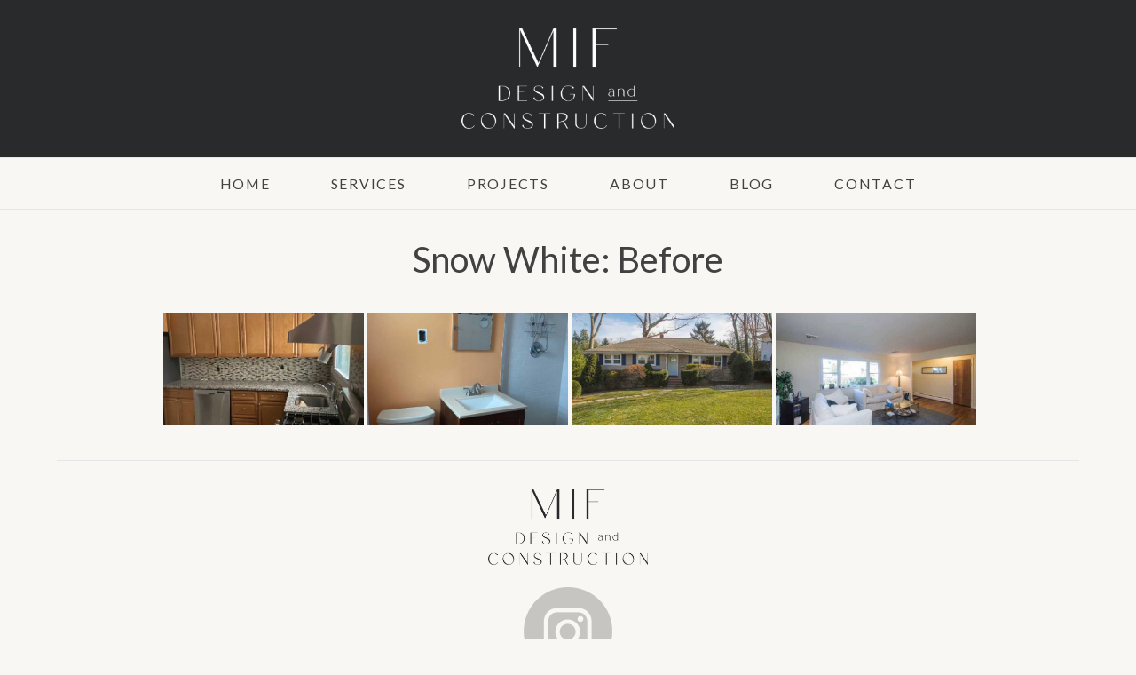

--- FILE ---
content_type: text/html; charset=UTF-8
request_url: https://www.mifdesigns.com/bwg_gallery/snow-white-before/
body_size: 5219
content:
<!doctype html>
<html lang="en">
<head>
<meta http-equiv="X-UA-Compatible" content="IE=edge">
<meta charset="utf-8">
<meta name="viewport" content="width=device-width,initial-scale=1">
<meta name="format-detection" content="telephone=no">
<title>Snow White: Before &#8211; MIF Design</title>
<style id='wp-img-auto-sizes-contain-inline-css'>
img:is([sizes=auto i],[sizes^="auto," i]){contain-intrinsic-size:3000px 1500px}
/*# sourceURL=wp-img-auto-sizes-contain-inline-css */
</style>
<style id='classic-theme-styles-inline-css'>
/*! This file is auto-generated */
.wp-block-button__link{color:#fff;background-color:#32373c;border-radius:9999px;box-shadow:none;text-decoration:none;padding:calc(.667em + 2px) calc(1.333em + 2px);font-size:1.125em}.wp-block-file__button{background:#32373c;color:#fff;text-decoration:none}
/*# sourceURL=/wp-includes/css/classic-themes.min.css */
</style>
<link rel='stylesheet' id='bwg_fonts-css' href='https://www.mifdesigns.com/wp-content/plugins/photo-gallery/css/bwg-fonts/fonts.css?ver=0.0.1' media='all' />
<link rel='stylesheet' id='sumoselect-css' href='https://www.mifdesigns.com/wp-content/plugins/photo-gallery/css/sumoselect.min.css?ver=3.0.3' media='all' />
<link rel='stylesheet' id='mCustomScrollbar-css' href='https://www.mifdesigns.com/wp-content/plugins/photo-gallery/css/jquery.mCustomScrollbar.min.css?ver=2.5.73' media='all' />
<link rel='stylesheet' id='bwg_frontend-css' href='https://www.mifdesigns.com/wp-content/plugins/photo-gallery/css/styles.min.css?ver=2.5.73' media='all' />
<link rel='stylesheet' id='mifdesigns-style-css' href='https://www.mifdesigns.com/wp-content/themes/mifdesigns/style.css?ver=1.0.0' media='all' />
<script src="https://www.mifdesigns.com/wp-includes/js/jquery/jquery.min.js?ver=3.7.1" id="jquery-core-js"></script>
<script src="https://www.mifdesigns.com/wp-includes/js/jquery/jquery-migrate.min.js?ver=3.4.1" id="jquery-migrate-js"></script>
<script src="https://www.mifdesigns.com/wp-content/plugins/photo-gallery/js/jquery.sumoselect.min.js?ver=3.0.3" id="sumoselect-js"></script>
<script src="https://www.mifdesigns.com/wp-content/plugins/photo-gallery/js/jquery.mobile.min.js?ver=1.4.5" id="jquery-mobile-js"></script>
<script src="https://www.mifdesigns.com/wp-content/plugins/photo-gallery/js/jquery.mCustomScrollbar.concat.min.js?ver=2.5.73" id="mCustomScrollbar-js"></script>
<script src="https://www.mifdesigns.com/wp-content/plugins/photo-gallery/js/jquery.fullscreen-0.4.1.min.js?ver=0.4.1" id="jquery-fullscreen-js"></script>
<script id="bwg_frontend-js-extra">
var bwg_objectsL10n = {"bwg_field_required":"field is required.","bwg_mail_validation":"This is not a valid email address.","bwg_search_result":"There are no images matching your search.","bwg_select_tag":"Select Tag","bwg_order_by":"Order By","bwg_search":"Search","bwg_show_ecommerce":"Show Ecommerce","bwg_hide_ecommerce":"Hide Ecommerce","bwg_show_comments":"Show Comments","bwg_hide_comments":"Hide Comments","bwg_restore":"Restore","bwg_maximize":"Maximize","bwg_fullscreen":"Fullscreen","bwg_exit_fullscreen":"Exit Fullscreen","bwg_search_tag":"SEARCH...","bwg_tag_no_match":"No tags found","bwg_all_tags_selected":"All tags selected","bwg_tags_selected":"tags selected","play":"Play","pause":"Pause","is_pro":"1","bwg_play":"Play","bwg_pause":"Pause","bwg_hide_info":"Hide info","bwg_show_info":"Show info","bwg_hide_rating":"Hide rating","bwg_show_rating":"Show rating","ok":"Ok","cancel":"Cancel","select_all":"Select all","lazy_load":"0","lazy_loader":"https://www.mifdesigns.com/wp-content/plugins/photo-gallery/images/ajax_loader.png","front_ajax":"0","bwg_tag_see_all":"see all tags","bwg_tag_see_less":"see less tags"};
//# sourceURL=bwg_frontend-js-extra
</script>
<script src="https://www.mifdesigns.com/wp-content/plugins/photo-gallery/js/scripts.min.js?ver=2.5.73" id="bwg_frontend-js"></script>
<meta name="robots" content="noindex,nofollow" />
<link rel="canonical" href="https://www.mifdesigns.com/bwg_gallery/snow-white-before/" />
<link rel="preconnect" href="https://fonts.googleapis.com">
<link rel="preconnect" href="https://fonts.gstatic.com" crossorigin>
<link href="https://fonts.googleapis.com/css2?family=Lato:ital,wght@0,400;0,700;1,400;1,700&display=swap" rel="stylesheet">
</head>

<body id="topofpage" class="wp-singular bwg_gallery-template-default single single-bwg_gallery postid-867 wp-theme-mifdesigns no-sidebar">

<div id="page" class="site">
	<header id="masthead" class="site-header">
		<div id="logowrap">
			<a class="noline" href="/"><img class="logo" src="/wp-content/uploads/lg_mif-design-and-construction.png" alt="MIF Design and Construction" /></a>
		</div>

		<img id="mobilenav" src="/wp-content/uploads/bt_nav.png" alt="Mobile navigation" />

		<nav id="site-navigation" class="main-navigation">
			<div class="menu-main-navigation-container"><ul id="primary-menu" class="menu"><li id="menu-item-1211" class="menu-item menu-item-type-post_type menu-item-object-page menu-item-home menu-item-1211"><a href="https://www.mifdesigns.com/">Home</a></li>
<li id="menu-item-44" class="menu-item menu-item-type-post_type menu-item-object-page menu-item-44"><a href="https://www.mifdesigns.com/services/">Services</a></li>
<li id="menu-item-1192" class="menu-item menu-item-type-post_type menu-item-object-page menu-item-1192"><a href="https://www.mifdesigns.com/projects/">Projects</a></li>
<li id="menu-item-40" class="menu-item menu-item-type-post_type menu-item-object-page menu-item-40"><a href="https://www.mifdesigns.com/about/">About</a></li>
<li id="menu-item-46" class="menu-item menu-item-type-taxonomy menu-item-object-category menu-item-46"><a href="https://www.mifdesigns.com/category/blog/">Blog</a></li>
<li id="menu-item-39" class="menu-item menu-item-type-post_type menu-item-object-page menu-item-39"><a href="https://www.mifdesigns.com/contact/">Contact</a></li>
</ul></div>
		</nav>
	</header>


	<main id="primary" class="site-main">

				<article id="post-867" class="post-867 bwg_gallery type-bwg_gallery status-publish hentry">
			<header class="entry-header">
				<h1 class="entry-title">Snow White: Before</h1>	</header>
	<div class="entry-content">
		<style id="bwg-style-0">    #bwg_container1_0 #bwg_container2_0 .bwg-container-0.bwg-standard-thumbnails {      width: 1254px;              justify-content: center;        margin:0 auto !important;              background-color: rgba(255, 255, 255, 0.00);            padding-left: 4px;      padding-top: 4px;      max-width: 100%;            }        #bwg_container1_0 #bwg_container2_0 .bwg-container-0.bwg-standard-thumbnails .bwg-item {      justify-content: flex-start;      max-width: 250px;          }    #bwg_container1_0 #bwg_container2_0 .bwg-container-0.bwg-standard-thumbnails .bwg-item > a {       margin-right: 4px;       margin-bottom: 4px;    }    #bwg_container1_0 #bwg_container2_0 .bwg-container-0.bwg-standard-thumbnails .bwg-item0 {      padding: 0px;            background-color:rgba(0,0,0, 0.30);      border: 0px none #CCCCCC;      opacity: 1.00;      border-radius: 0;      box-shadow: ;    }    #bwg_container1_0 #bwg_container2_0 .bwg-container-0.bwg-standard-thumbnails .bwg-item1 img {      max-height: none;      max-width: none;      padding: 0 !important;    }         @media only screen and (min-width: 480px) {		#bwg_container1_0 #bwg_container2_0 .bwg-container-0.bwg-standard-thumbnails .bwg-item1 img {			-webkit-transition: all .3s; transition: all .3s;		}		#bwg_container1_0 #bwg_container2_0 .bwg-container-0.bwg-standard-thumbnails .bwg-item1 img:hover {			-ms-transform: scale(1.08);			-webkit-transform: scale(1.08);			transform: scale(1.08);		}				.bwg-standard-thumbnails .bwg-zoom-effect .bwg-zoom-effect-overlay {						background-color:rgba(0,0,0, 0.3);		}		.bwg-standard-thumbnails .bwg-zoom-effect:hover img {			-ms-transform: scale(1.08);			-webkit-transform: scale(1.08);			transform: scale(1.08);		}		      }	    #bwg_container1_0 #bwg_container2_0 .bwg-container-0.bwg-standard-thumbnails .bwg-item1 {      padding-top: 56%;    }        #bwg_container1_0 #bwg_container2_0 .bwg-container-0.bwg-standard-thumbnails .bwg-title1 {      position: absolute;      top: 0;      z-index: 100;      width: 100%;      height: 100%;      display: flex;      justify-content: center;      align-content: center;      flex-direction: column;      opacity: 0;    }	      #bwg_container1_0 #bwg_container2_0 .bwg-container-0.bwg-standard-thumbnails .bwg-title2,    #bwg_container1_0 #bwg_container2_0 .bwg-container-0.bwg-standard-thumbnails .bwg-ecommerce2 {      color: #FFFFFF;      font-family: Ubuntu;      font-size: 16px;      font-weight: bold;      padding: 2px;      text-shadow: ;      max-height: 100%;    }    #bwg_container1_0 #bwg_container2_0 .bwg-container-0.bwg-standard-thumbnails .bwg-thumb-description span {    color: #323A45;    font-family: Ubuntu;    font-size: 12px;    max-height: 100%;    word-wrap: break-word;    }    #bwg_container1_0 #bwg_container2_0 .bwg-container-0.bwg-standard-thumbnails .bwg-play-icon2 {      font-size: 32px;    }    #bwg_container1_0 #bwg_container2_0 .bwg-container-0.bwg-standard-thumbnails .bwg-ecommerce2 {      font-size: 19.2px;      color: #323A45;    }    </style>    <div id="bwg_container1_0"         class="bwg_container bwg_thumbnail bwg_thumbnails"         data-right-click-protection="0"         data-bwg="0"         data-gallery-type="thumbnails"         data-current-url="https://www.mifdesigns.com/bwg_gallery/snow-white-before/"         data-lightbox-url="https://www.mifdesigns.com/wp-admin/admin-ajax.php?action=GalleryBox&current_view=0&gallery_id=19&tag=0&theme_id=1&shortcode_id=42&sort_by=order&order_by=asc&current_url=https%3A%2F%2Fwww.mifdesigns.com%2Fbwg_gallery%2Fsnow-white-before%2F"         data-gallery-id="19"         data-popup-width="800"         data-popup-height="500"         data-is-album="gallery"         data-buttons-position="bottom">      <div id="bwg_container2_0">             <div id="ajax_loading_0" class="bwg_loading_div_1">      <div class="bwg_loading_div_2">        <div class="bwg_loading_div_3">          <div id="loading_div_0" class="bwg_spider_ajax_loading">          </div>        </div>      </div>    </div>            <form id="gal_front_form_0"              class="bwg-hidden"              method="post"              action="#"              data-current="0"              data-shortcode-id="42"              data-gallery-type="thumbnails"              data-gallery-id="19"              data-tag="0"              data-album-id="0"              data-theme-id="1"              data-ajax-url="https://www.mifdesigns.com/wp-admin/admin-ajax.php?action=bwg_frontend_data">          <div id="bwg_container3_0" class="bwg-background bwg-background-0">                <div data-max-count="5"         data-thumbnail-width="250"         data-bwg="0"         data-gallery-id="19"         data-lightbox-url="https://www.mifdesigns.com/wp-admin/admin-ajax.php?action=GalleryBox&current_view=0&gallery_id=19&tag=0&theme_id=1&shortcode_id=42&sort_by=order&order_by=asc&current_url=https%3A%2F%2Fwww.mifdesigns.com%2Fbwg_gallery%2Fsnow-white-before%2F"         id="bwg_thumbnails_0"         class="bwg-container-0 bwg-thumbnails bwg-standard-thumbnails bwg-container bwg-border-box">            <div class="bwg-item">        <a class="bwg-a bwg_lightbox"  data-image-id="727" href="https://www.mifdesigns.com/wp-content/uploads/photo-gallery/imported_from_media_libray/ph_snow-white-before-1.jpg?bwg=1643984274" data-elementor-open-lightbox="no" >                <div class="bwg-item0 ">          <div class="bwg-item1 bwg-zoom-effect">            <div class="bwg-item2">              <img decoding="async" class="skip-lazy bwg_standart_thumb_img_0 "                   data-id="727"                   data-width="375"                   data-height="500"                   data-original="https://www.mifdesigns.com/wp-content/uploads/photo-gallery/imported_from_media_libray/thumb/ph_snow-white-before-1.jpg?bwg=1643984274"                   src="https://www.mifdesigns.com/wp-content/uploads/photo-gallery/imported_from_media_libray/thumb/ph_snow-white-before-1.jpg?bwg=1643984274"                   alt="" />            </div>            <div class="bwg-zoom-effect-overlay">              <div class="bwg-title1"><div class="bwg-title2">&nbsp;</div></div>                                        </div>          </div>        </div>                                </a>      </div>            <div class="bwg-item">        <a class="bwg-a bwg_lightbox"  data-image-id="726" href="https://www.mifdesigns.com/wp-content/uploads/photo-gallery/imported_from_media_libray/ph_snow-white-before-2.jpg?bwg=1643984274" data-elementor-open-lightbox="no" >                <div class="bwg-item0 ">          <div class="bwg-item1 bwg-zoom-effect">            <div class="bwg-item2">              <img decoding="async" class="skip-lazy bwg_standart_thumb_img_0 "                   data-id="726"                   data-width="375"                   data-height="500"                   data-original="https://www.mifdesigns.com/wp-content/uploads/photo-gallery/imported_from_media_libray/thumb/ph_snow-white-before-2.jpg?bwg=1643984274"                   src="https://www.mifdesigns.com/wp-content/uploads/photo-gallery/imported_from_media_libray/thumb/ph_snow-white-before-2.jpg?bwg=1643984274"                   alt="" />            </div>            <div class="bwg-zoom-effect-overlay">              <div class="bwg-title1"><div class="bwg-title2">&nbsp;</div></div>                                        </div>          </div>        </div>                                </a>      </div>            <div class="bwg-item">        <a class="bwg-a bwg_lightbox"  data-image-id="725" href="https://www.mifdesigns.com/wp-content/uploads/photo-gallery/imported_from_media_libray/ph_snow-white-before-3.jpg?bwg=1643984274" data-elementor-open-lightbox="no" >                <div class="bwg-item0 ">          <div class="bwg-item1 bwg-zoom-effect">            <div class="bwg-item2">              <img decoding="async" class="skip-lazy bwg_standart_thumb_img_0 "                   data-id="725"                   data-width="500"                   data-height="332"                   data-original="https://www.mifdesigns.com/wp-content/uploads/photo-gallery/imported_from_media_libray/thumb/ph_snow-white-before-3.jpg?bwg=1643984274"                   src="https://www.mifdesigns.com/wp-content/uploads/photo-gallery/imported_from_media_libray/thumb/ph_snow-white-before-3.jpg?bwg=1643984274"                   alt="" />            </div>            <div class="bwg-zoom-effect-overlay">              <div class="bwg-title1"><div class="bwg-title2">&nbsp;</div></div>                                        </div>          </div>        </div>                                </a>      </div>            <div class="bwg-item">        <a class="bwg-a bwg_lightbox"  data-image-id="724" href="https://www.mifdesigns.com/wp-content/uploads/photo-gallery/imported_from_media_libray/ph_snow-white-before-4.jpg?bwg=1643984274" data-elementor-open-lightbox="no" >                <div class="bwg-item0 ">          <div class="bwg-item1 bwg-zoom-effect">            <div class="bwg-item2">              <img decoding="async" class="skip-lazy bwg_standart_thumb_img_0 "                   data-id="724"                   data-width="500"                   data-height="330"                   data-original="https://www.mifdesigns.com/wp-content/uploads/photo-gallery/imported_from_media_libray/thumb/ph_snow-white-before-4.jpg?bwg=1643984274"                   src="https://www.mifdesigns.com/wp-content/uploads/photo-gallery/imported_from_media_libray/thumb/ph_snow-white-before-4.jpg?bwg=1643984274"                   alt="" />            </div>            <div class="bwg-zoom-effect-overlay">              <div class="bwg-title1"><div class="bwg-title2">&nbsp;</div></div>                                        </div>          </div>        </div>                                </a>      </div>          </div>    <style>      /*pagination styles*/      #bwg_container1_0 #bwg_container2_0 .tablenav-pages_0 {				text-align: center;				font-size: 12px;				font-family: Ubuntu;				font-weight: bold;				color: #666666;				margin: 6px 0 4px;				display: block;      }      @media only screen and (max-width : 320px) {      #bwg_container1_0 #bwg_container2_0 .displaying-num_0 {     	 display: none;      }      }      #bwg_container1_0 #bwg_container2_0 .displaying-num_0 {				font-size: 12px;				font-family: Ubuntu;				font-weight: bold;				color: #666666;				margin-right: 10px;				vertical-align: middle;      }      #bwg_container1_0 #bwg_container2_0 .paging-input_0 {				font-size: 12px;				font-family: Ubuntu;				font-weight: bold;				color: #666666;				vertical-align: middle;      }      #bwg_container1_0 #bwg_container2_0 .tablenav-pages_0 a.disabled,      #bwg_container1_0 #bwg_container2_0 .tablenav-pages_0 a.disabled:hover,      #bwg_container1_0 #bwg_container2_0 .tablenav-pages_0 a.disabled:focus,			#bwg_container1_0 #bwg_container2_0 .tablenav-pages_0 input.bwg_current_page {				cursor: default;				color: rgba(102, 102, 102, 0.5);      }      #bwg_container1_0 #bwg_container2_0 .tablenav-pages_0 a,      #bwg_container1_0 #bwg_container2_0 .tablenav-pages_0 input.bwg_current_page {				cursor: pointer;				text-align: center;				font-size: 12px;				font-family: Ubuntu;				font-weight: bold;				color: #666666;				text-decoration: none;				padding: 3px 6px;				margin: 0;				border-radius: 0;				border-style: solid;				border-width: 1px;				border-color: #E3E3E3;				background-color: #FFFFFF;				opacity: 1.00;				box-shadow: 0;				transition: all 0.3s ease 0s;-webkit-transition: all 0.3s ease 0s;      }      </style>      <span class="bwg_nav_cont_0">              <div class="tablenav-pages_0">                  </div>                <input type="hidden" id="page_number_0" name="page_number_0" value="1" />      <script type="text/javascript">        function spider_page_0(cur, x, y, load_more) {          if (typeof load_more == "undefined") {            var load_more = false;          }          if (jQuery(cur).hasClass('disabled')) {            return false;          }          var items_county_0 = 1;          switch (y) {            case 1:              if (x >= items_county_0) {                document.getElementById('page_number_0').value = items_county_0;              }              else {                document.getElementById('page_number_0').value = x + 1;              }              break;            case 2:              document.getElementById('page_number_0').value = items_county_0;              break;            case -1:              if (x == 1) {                document.getElementById('page_number_0').value = 1;              }              else {                document.getElementById('page_number_0').value = x - 1;              }              break;            case -2:              document.getElementById('page_number_0').value = 1;              break;						case 0:              document.getElementById('page_number_0').value = x;              break;            default:              document.getElementById('page_number_0').value = 1;          }          bwg_ajax('gal_front_form_0', '0', 'bwg_thumbnails_0', '0', '', 'gallery', 0, '', '', load_more, '', 1);        }                    jQuery('.first-page-0').on('click', function () {              spider_page_0(this, 1, -2, 'numeric');              return false;            });            jQuery('.prev-page-0').on('click', function () {              spider_page_0(this, 1, -1, 'numeric');              return false;            });            jQuery('.next-page-0').on('click', function () {              spider_page_0(this, 1, 1, 'numeric');              return false;            });            jQuery('.last-page-0').on('click', function () {              spider_page_0(this, 1, 2, 'numeric');              return false;            });        				/* Change page on input enter. */        function bwg_change_page_0( e, that ) {          if (  e.key == 'Enter' ) {            var to_page = parseInt(jQuery(that).val());            var pages_count = jQuery(that).parents(".pagination-links").data("pages-count");            var current_url_param = jQuery(that).attr('data-url-info');            if (to_page > pages_count) {              to_page = 1;            }	 												spider_page_0(this, to_page, 0, 'numeric');							return false;						          }          return true;        }        jQuery('.bwg_load_btn_0').on('click', function () {            spider_page_0(this, 1, 1, true);            return false;        });      </script>      </span>                </div>        </form>          <style>          #bwg_container1_0 #bwg_container2_0 #spider_popup_overlay_0 {          background-color: #EEEEEE;          opacity: 0.60;          }          </style>        <div id="bwg_spider_popup_loading_0" class="bwg_spider_popup_loading"></div>        <div id="spider_popup_overlay_0" class="spider_popup_overlay" onclick="spider_destroypopup(1000)"></div>        <input type="hidden" id="bwg_random_seed_0" value="252079935">                </div>    </div>    <script>      if (document.readyState === 'complete') {        if( typeof bwg_main_ready == 'function' ) {          if ( jQuery("#bwg_container1_0").height() ) {            bwg_main_ready(jQuery("#bwg_container1_0"));          }        }      } else {        document.addEventListener('DOMContentLoaded', function() {          if( typeof bwg_main_ready == 'function' ) {            if ( jQuery("#bwg_container1_0").height() ) {             bwg_main_ready(jQuery("#bwg_container1_0"));            }          }        });      }    </script>    


			</div>
		</article>


	<nav class="navigation post-navigation" aria-label="Posts">
		<h2 class="screen-reader-text">Post navigation</h2>
		<div class="nav-links"><div class="nav-previous"><a href="https://www.mifdesigns.com/bwg_gallery/hampton-style-before/" rel="prev"><span class="nav-subtitle">Previous:</span> <span class="nav-title">Hampton Style: Before</span></a></div><div class="nav-next"><a href="https://www.mifdesigns.com/bwg_gallery/traditional-with-a-twist-before/" rel="next"><span class="nav-subtitle">Next:</span> <span class="nav-title">Traditional with a Twist: Before</span></a></div></div>
	</nav>
	</main><!-- #main -->

	<a href="#masthead"><i id="backtotop" class="fas fa-arrow-up"></i></a>

	<footer id="colophon" class="site-footer">
		<p><a class="noline" href="/"><img class="logo" src="/wp-content/uploads/lg_mif-design-and-construction.jpg" alt="MIF Design and Construction" /></a></p>

		<p><a class="noline" href="https://www.instagram.com/mif_design" target="_blank"><img class="instagram" src="/wp-content/uploads/lg_instagram.png" alt="Instagram" /></a></p>

		<p>Ridgewood, NJ<br />
			E: <a href="mailto:info@mifdesigns.com">info@mifdesigns.com</a></p>

		<p class="smaller">Copyright © 2022 by MIF Design and Construction. <span class="nowrap">All rights reserved.</span></p>
	</footer>
</div>

<script src="/wp-content/themes/mifdesigns/js/main-min.js"></script>
<script src="https://kit.fontawesome.com/4b52abeb2d.js" crossorigin="anonymous"></script>

</body>
</html>
<!--
Performance optimized by W3 Total Cache. Learn more: https://www.boldgrid.com/w3-total-cache/?utm_source=w3tc&utm_medium=footer_comment&utm_campaign=free_plugin


Served from: www.mifdesigns.com @ 2026-01-21 04:22:51 by W3 Total Cache
-->

--- FILE ---
content_type: text/css
request_url: https://www.mifdesigns.com/wp-content/themes/mifdesigns/style.css?ver=1.0.0
body_size: 3801
content:
html,body,div,span,applet,object,iframe,h1,h2,h3,h4,h5,h6,p,blockquote,pre,a,abbr,acronym,address,big,cite,code,del,dfn,em,img,ins,kbd,q,s,samp,small,strike,strong,sub,sup,tt,var,b,u,i,center,dl,dt,dd,ol,ul,li,fieldset,form,label,legend,table,caption,tbody,tfoot,thead,tr,th,td,article,aside,canvas,details,embed,figure,figcaption,footer,header,hgroup,menu,nav,output,ruby,section,summary,time,mark,audio,video{margin:0;padding:0;border:0;font-size:100%;font:inherit;vertical-align:baseline}article,aside,details,figcaption,figure,footer,header,hgroup,menu,nav,section{display:block}body{line-height:1}ol,ul{list-style:none}blockquote,q{quotes:none}blockquote:before,blockquote:after,q:before,q:after{content:"";content:none}table{border-collapse:collapse;border-spacing:0}body,html{_height:100%}.ZebraDialog *{-moz-box-sizing:content-box !important;-webkit-box-sizing:content-box !important;box-sizing:content-box !important}.ZebraDialog,.ZebraDialog_Body,.ZebraDialog_Buttons a,.ZebraDialog_Title{margin:0;padding:0;text-align:left}.ZebraDialog{max-width:100%;z-index:1001}@media(max-width: 574px){.ZebraDialog{width:100%}}.ZebraDialog_Confirmation .ZebraDialog_Body{background-image:url(confirmation.png)}.ZebraDialog_Error .ZebraDialog_Body{background-image:url(error.png)}.ZebraDialog_Information .ZebraDialog_Body{background-image:url(information.png)}.ZebraDialog_Question .ZebraDialog_Body{background-image:url(question.png)}.ZebraDialog_Warning .ZebraDialog_Body{background-image:url(warning.png)}.ZebraDialog_Buttons a{display:inline-block;white-space:nowrap;zoom:1;*display:inline;background:0 0;border-radius:5px;color:#37a0f5;font-weight:700;margin-right:10px !important;min-width:60px;padding:8px 16px;text-align:center;text-decoration:none;text-transform:uppercase;_width:60px}.ZebraDialog_Buttons_Centered .ZebraDialog_Buttons{text-align:center}a.ZebraDialog_Close{background:0 0;font-family:arial,sans-serif;font-size:21px;font-weight:700;position:absolute;text-decoration:none;top:50%;border-radius:15px;color:#ddd;padding:1px 7px;right:10px;margin-top:-13px}.ZebraDialog_NoTitle .ZebraDialog_Close{top:0;margin-top:2px;right:2px}.ZebraDialogOverlay{background:#666;height:100%;z-index:1000;width:100%}.ZebraDialog,.ZebraDialog_Body,.ZebraDialog_Buttons a,.ZebraDialog_Title{font-family:Roboto,sans-serif;font-size:16px;line-height:24px}.ZebraDialog_Preloader{background:url(preloader.gif) center center no-repeat;height:32px}.ZebraDialog{background:#fff;box-shadow:0 -2px 25px 0 rgba(0, 0, 0, 0.15),0 13px 25px 0 rgba(0, 0, 0, 0.3);border-radius:5px;width:450px;_border:1px solid #dedede}.ZebraDialog_Title{position:relative;border-bottom:1px solid #f0f0f0;color:#000;font-size:20px;font-weight:700;padding:10px}.ZebraDialog_Body{overflow:auto;-webkit-overflow-scrolling:touch;color:#44484a;padding:30px}.ZebraDialog_Icon .ZebraDialog_Body{background-repeat:no-repeat;background-position:30px 30px;padding-left:108px;min-height:48px;height:auto !important}.ZebraDialog_Buttons{text-align:right;padding:0 0 10px 10px}.ZebraDialog_Buttons a:focus,.ZebraDialog_Buttons a:hover,a.ZebraDialog_Close:focus,a.ZebraDialog_Close:hover{background:#f0f0f0;color:#37a0f5}.clearfix:before,.clearfix:after{content:" ";display:table}.clearfix:after{clear:both}h1{margin:0 0 .8em 0;font-size:2.5em;text-align:center;line-height:1.2}@media only screen and (max-width: 700px){h1{font-size:2em}}h2{margin:0 0 .4em 0;font-size:1.9em;line-height:1.2}@media only screen and (max-width: 700px){h2{font-size:1.5em}}h3{margin:0 0 .5em 0;font-size:1.4em;line-height:1.2}p,ul,ol,table{margin:0 0 1em 0;font-size:1.1em}ul{list-style-type:disc}ol{list-style-type:decimal}ul li,ol li{margin-left:2em}b,strong,.bold{font-weight:700}i,em,.italic{font-style:italic}a,a:visited{color:#414141;text-decoration:none;border-bottom:1px solid #414141;white-space:nowrap;transition:.2s}a:hover,a:active,a:visited:hover,a:visited:active{color:#e6e6e8;border-bottom:1px solid #e6e6e8}@media only screen and (max-width: 700px){a:hover,a:active,a:visited:hover,a:visited:active{color:#414141;border-bottom:1px solid #414141}}a.noline,a:visited.noline{border-bottom:none}hr{height:1px;margin:2em 0;border:none}div.shoppingcartwrap{text-align:center;overflow-x:scroll}div.shoppingcartwrap table{display:inline-block;text-align:left}div.centertable{text-align:center}div.centertable table{display:inline-block;text-align:left}table tr:first-child td{padding-top:0}table tr:last-child td{padding-bottom:0}table tr.head td{font-weight:700}table tr td{padding:.2em .5em;vertical-align:top}table tr td:first-child{padding-left:0}table tr td:last-child{padding-right:0}table.formfields{padding:1em 2em;border:1px solid #414141}table.formfields tr:first-child td.subhead{padding-top:0}@media only screen and (max-width: 700px){table.formfields tr td{display:block}}table.formfields tr td:first-child{padding-top:.4em}@media only screen and (max-width: 700px){table.formfields tr td:first-child{padding:.8em 0 0 0}}@media only screen and (max-width: 700px){table.formfields tr td:nth-child(2){padding:0}}table.formfields tr td.subhead{padding-top:1em;padding-bottom:.5em;font-size:1.5em;text-align:center}table.formfields tr td.submit{padding-top:1em;text-align:center}img{width:auto;max-width:100%;height:auto}input[type=text],input[type=password],textarea{display:inline-block;width:calc(100% - 1em);max-width:50em;margin:1px 0 0 0;padding:.35em .5em .25em .5em;color:#414141;background-color:#fdfdfd;font-family:Lato,sans-serif;font-weight:normal;font-size:1em;line-height:1.2;border:1px solid #e6e6e8;-webkit-appearance:none}input[type=text].warning,input[type=password].warning,textarea.warning{border:1px solid #c00;box-shadow:0 0 5px #c00}input.medium[type=text],input.medium[type=password]{max-width:12em}input.small[type=text],input.small[type=password]{max-width:4em}textarea{height:8em}select{display:inline-block;margin:1px 0 0 0;padding:.35em 2.5em .25em .5em;color:#414141;background:#fdfdfd url("/wp-content/uploads/gr_select-arrow.png") calc(100% - 8px) center no-repeat;font-family:Lato,sans-serif;font-weight:normal;font-size:1em;line-height:1.2;white-space:nowrap;border:1px solid #e6e6e8;-webkit-appearance:none}select.warning{border:1px solid #c00;box-shadow:0 0 5px #c00}p.btn a,p.btn a:visited,a.more-link,a.more-link:visited,a.btn,a.btn:visited,button,input[type=button],input[type=submit],input[type=reset]{display:inline-block;margin:1px 0 0 0;padding:.8em 1.5em .7em 1.5em;color:#414141;background-color:#fff;font-family:Lato,sans-serif;font-weight:normal;font-size:.85em;text-transform:uppercase;line-height:1.2;letter-spacing:.1em;border:1px solid #414141;border-radius:0;white-space:nowrap;cursor:pointer;-webkit-appearance:none;transition:.2s}p.btn a:hover,p.btn a:active,p.btn a:visited:hover,p.btn a:visited:active,a.more-link:hover,a.more-link:active,a.more-link:visited:hover,a.more-link:visited:active,a.btn:hover,a.btn:active,a.btn:visited:hover,a.btn:visited:active,button:hover,button:active,input[type=button]:hover,input[type=button]:active,input[type=submit]:hover,input[type=submit]:active,input[type=reset]:hover,input[type=reset]:active{color:#fff;background-color:#414141}@media only screen and (max-width: 700px){p.btn a:hover,p.btn a:active,p.btn a:visited:hover,p.btn a:visited:active,a.more-link:hover,a.more-link:active,a.more-link:visited:hover,a.more-link:visited:active,a.btn:hover,a.btn:active,a.btn:visited:hover,a.btn:visited:active,button:hover,button:active,input[type=button]:hover,input[type=button]:active,input[type=submit]:hover,input[type=submit]:active,input[type=reset]:hover,input[type=reset]:active{color:#414141;background-color:#fff}}div.ZebraDialog div.ZebraDialog_Buttons a,div.ZebraDialog div.ZebraDialog_Buttons a:visited{display:inline-block;margin:1px 0 0 0;padding:.8em 1.5em .7em 1.5em;color:#414141;background-color:#fff;font-family:Lato,sans-serif;font-weight:normal;font-size:.85em;text-transform:uppercase;line-height:1.2;letter-spacing:.1em;border:1px solid #414141;border-radius:0;white-space:nowrap;cursor:pointer;-webkit-appearance:none}div.ZebraDialog div.ZebraDialog_Buttons a:hover,div.ZebraDialog div.ZebraDialog_Buttons a:active,div.ZebraDialog div.ZebraDialog_Buttons a:visited:hover,div.ZebraDialog div.ZebraDialog_Buttons a:visited:active{color:#fff;background-color:#414141}@media only screen and (max-width: 700px){div.ZebraDialog div.ZebraDialog_Buttons a:hover,div.ZebraDialog div.ZebraDialog_Buttons a:active,div.ZebraDialog div.ZebraDialog_Buttons a:visited:hover,div.ZebraDialog div.ZebraDialog_Buttons a:visited:active{color:#414141;background-color:#fff}}div.wp-block-columns{display:flex;flex-flow:row;align-items:stretch}@media only screen and (max-width: 700px){div.wp-block-columns{display:block}}div.wp-block-columns.tight div.wp-block-column{width:100%;margin:0 2% 0 0}div.wp-block-columns div.wp-block-column{width:100%;margin:0 4% 0 0}@media only screen and (max-width: 700px){div.wp-block-columns div.wp-block-column{margin:0 0 2em 0}}div.wp-block-columns div.wp-block-column:last-child{margin:0}div.col2{float:left;width:48%;margin:0 4% 0 0}@media only screen and (max-width: 700px){div.col2:not(.nosplit){float:none;width:100%}}div.col2:last-child{margin-right:0}div.col3{float:left;width:31%;margin:0 2% 0 0}@media only screen and (max-width: 700px){div.col3:not(.nosplit){float:none;width:100%}}div.col3.nospace{width:33.333333333%;margin:0}@media only screen and (max-width: 700px){div.col3.nospace{float:none;width:100%}}div.col3:last-child{margin-right:0}div.col4{float:left;width:22%;margin:0 4% 0 0}@media only screen and (max-width: 700px){div.col4:not(.nosplit){float:none;width:100%}}div.col4:last-child{margin-right:0}div.col5{float:left;width:16%;margin:0 5% 0 0}@media only screen and (max-width: 700px){div.col5:not(.nosplit){float:none;width:100%}}div.col5:last-child{margin-right:0}.narrow{width:60%;margin-right:auto;margin-left:auto}@media only screen and (max-width: 900px){.narrow{width:70%}}@media only screen and (max-width: 700px){.narrow{width:80%}}.spacedout{letter-spacing:.05em}.warning{border:1px solid #c00;box-shadow:0 0 5px #c00}.red{color:#c00}.left{text-align:left}.center,.has-text-align-center{text-align:center}.right{text-align:right}.smallest{font-size:.6em}.smaller{font-size:.8em}.larger{font-size:1.2em}.largest{font-size:1.4em}.floatleft{float:left;max-width:50%;margin:0 2em 1em 0}.floatright{float:right;max-width:50%;margin:0 0 1em 2em}.nowrap{white-space:nowrap}.hidden{display:none}.mobileonly{display:none}@media only screen and (max-width: 700px){.mobileonly{display:block}}@media only screen and (max-width: 700px){.nomobile{display:none}}body{color:#414141;background-color:#f8f7f3;font-family:Lato,sans-serif;font-weight:normal;line-height:1.6}body.archive #page main article{margin-top:2em;padding-bottom:1em;border-bottom:1px solid #e6e6e8}body.archive #page main article:first-of-type{margin-top:0}body.archive #page main article:last-child{padding-bottom:0;border-bottom:none}body.archive #page main article a.post-thumbnail,body.archive #page main article a.post-thumbnail:visited{float:right;max-width:30%;margin:0 0 1em 2em;border:none}@media only screen and (max-width: 700px){body.archive #page main article a.post-thumbnail,body.archive #page main article a.post-thumbnail:visited{float:none;max-width:none;margin:0 0 1em 0}}body #page header #logowrap{padding:2em 0;background-color:#292a2c}body #page header #logowrap img.logo{display:block;width:240px;margin:0 auto}body #page header #mobilenav{display:none}@media only screen and (max-width: 700px){body #page header #mobilenav{position:absolute;top:1em;right:5%;display:block;width:45px;cursor:pointer}}@media only screen and (max-width: 700px){body #page header nav{position:fixed;top:4em;left:-90%;z-index:999;width:90%;height:calc(100% - 4em);background-color:#e6e6e8}}body #page header nav div.menu-main-navigation-container ul.menu{list-style-type:none;margin:0;text-align:center;letter-spacing:.1em;border-top:1px solid #e6e6e8;border-bottom:1px solid #e6e6e8}@media only screen and (max-width: 700px){body #page header nav div.menu-main-navigation-container ul.menu{text-align:left;border-top:none;border-bottom:none}}body #page header nav div.menu-main-navigation-container ul.menu li{display:inline-block;position:relative;margin:0}@media only screen and (max-width: 700px){body #page header nav div.menu-main-navigation-container ul.menu li{display:block}}body #page header nav div.menu-main-navigation-container ul.menu li.menu-item-has-children>a:after{position:relative;top:-0.3em;left:.8em;font-family:FontAwesome;font-size:.6em;content:""}@media only screen and (min-width: 701px){body #page header nav div.menu-main-navigation-container ul.menu li:hover ul.sub-menu,body #page header nav div.menu-main-navigation-container ul.menu li:active ul.sub-menu{display:block}}body #page header nav div.menu-main-navigation-container ul.menu li>a,body #page header nav div.menu-main-navigation-container ul.menu li>a:visited{display:block;padding:1em 2em;color:#414141;font-size:.9em;text-transform:uppercase;border:none}@media only screen and (max-width: 700px){body #page header nav div.menu-main-navigation-container ul.menu li>a,body #page header nav div.menu-main-navigation-container ul.menu li>a:visited{border-bottom:1px solid #fff}}body #page header nav div.menu-main-navigation-container ul.menu li>a:hover,body #page header nav div.menu-main-navigation-container ul.menu li>a:active,body #page header nav div.menu-main-navigation-container ul.menu li>a:visited:hover,body #page header nav div.menu-main-navigation-container ul.menu li>a:visited:active{color:#e6e6e8}@media only screen and (max-width: 700px){body #page header nav div.menu-main-navigation-container ul.menu li>a:hover,body #page header nav div.menu-main-navigation-container ul.menu li>a:active,body #page header nav div.menu-main-navigation-container ul.menu li>a:visited:hover,body #page header nav div.menu-main-navigation-container ul.menu li>a:visited:active{color:#414141;border-bottom:1px solid #fff}}body #page header nav div.menu-main-navigation-container ul.menu li ul.sub-menu{list-style-type:none;display:none;position:absolute;top:auto;left:0;z-index:999;margin:0;text-align:left}@media only screen and (max-width: 700px){body #page header nav div.menu-main-navigation-container ul.menu li ul.sub-menu{display:block;position:relative;left:auto}}body #page header nav div.menu-main-navigation-container ul.menu li ul.sub-menu li{display:block}body #page header nav div.menu-main-navigation-container ul.menu li ul.sub-menu li:last-child a,body #page header nav div.menu-main-navigation-container ul.menu li ul.sub-menu li:last-child a:visited{border-bottom:1px solid #e6e6e8}@media only screen and (max-width: 700px){body #page header nav div.menu-main-navigation-container ul.menu li ul.sub-menu li:last-child a,body #page header nav div.menu-main-navigation-container ul.menu li ul.sub-menu li:last-child a:visited{border-bottom:1px solid #fff}}body #page header nav div.menu-main-navigation-container ul.menu li ul.sub-menu li a,body #page header nav div.menu-main-navigation-container ul.menu li ul.sub-menu li a:visited{padding:1em 2em;background-color:#fff;font-size:.7em;border-top:1px solid #e6e6e8;border-right:1px solid #e6e6e8;border-left:1px solid #e6e6e8}@media only screen and (max-width: 700px){body #page header nav div.menu-main-navigation-container ul.menu li ul.sub-menu li a,body #page header nav div.menu-main-navigation-container ul.menu li ul.sub-menu li a:visited{padding-left:3em;font-size:.9em;background-color:rgba(0,0,0,0);border-top:none;border-right:none;border-bottom:1px solid #fff;border-left:none}}body #page header nav div.menu-main-navigation-container ul.menu li ul.sub-menu li a:hover,body #page header nav div.menu-main-navigation-container ul.menu li ul.sub-menu li a:active,body #page header nav div.menu-main-navigation-container ul.menu li ul.sub-menu li a:visited:hover,body #page header nav div.menu-main-navigation-container ul.menu li ul.sub-menu li a:visited:active{color:#fff;background-color:#414141}@media only screen and (max-width: 700px){body #page header nav div.menu-main-navigation-container ul.menu li ul.sub-menu li a:hover,body #page header nav div.menu-main-navigation-container ul.menu li ul.sub-menu li a:active,body #page header nav div.menu-main-navigation-container ul.menu li ul.sub-menu li a:visited:hover,body #page header nav div.menu-main-navigation-container ul.menu li ul.sub-menu li a:visited:active{color:#414141;background-color:#fff}}body #page #slideshow{list-style-type:none;position:relative;margin:0;overflow:hidden}body #page #slideshow li{display:block;position:absolute;top:0;left:100%;width:100%;height:100%;margin:0;background:rgba(0,0,0,0) no-repeat top center;background-size:cover}body #page #slideshow li:first-child{left:0}body #page #slideshow li div.wrapper{position:absolute;top:0;left:20%;width:60%;text-align:center}@media only screen and (max-width: 900px){body #page #slideshow li div.wrapper{left:15%;width:70%}}@media only screen and (max-width: 700px){body #page #slideshow li div.wrapper{left:10%;width:80%}}body #page #slideshow li div.wrapper div.content{padding:2em;color:#fff;background-color:rgba(0,0,0,.3)}@media only screen and (max-width: 900px){body #page #slideshow li div.wrapper div.content{padding:1.5em}}@media only screen and (max-width: 700px){body #page #slideshow li div.wrapper div.content{padding:1em}}body #page #slideshow li div.wrapper div.content h2{font-weight:700}@media only screen and (max-width: 700px){body #page #slideshow li div.wrapper div.content p{font-size:.8em}}body #page #slideshow li div.wrapper div.content p:last-child{margin-bottom:0}body #page #slideshow li div.wrapper div.content a,body #page #slideshow li div.wrapper div.content a:visited{display:inline-block;margin:1px 0 0 0;padding:.8em 1.5em .7em 1.5em;color:#fff;background-color:rgba(0,0,0,0);font-family:Lato,sans-serif;font-weight:normal;font-size:.7em;text-transform:uppercase;line-height:1.2;letter-spacing:.1em;border:1px solid #fff;border-radius:0;white-space:nowrap;cursor:pointer;-webkit-appearance:none}body #page #slideshow li div.wrapper div.content a:hover,body #page #slideshow li div.wrapper div.content a:active,body #page #slideshow li div.wrapper div.content a:visited:hover,body #page #slideshow li div.wrapper div.content a:visited:active{color:#414141;background-color:#fff}@media only screen and (max-width: 700px){body #page #slideshow li div.wrapper div.content a:hover,body #page #slideshow li div.wrapper div.content a:active,body #page #slideshow li div.wrapper div.content a:visited:hover,body #page #slideshow li div.wrapper div.content a:visited:active{color:#fff;background-color:rgba(0,0,0,0)}}body #page main{width:90%;max-width:1200px;margin:0 auto;padding:2em 0 0 0}@media only screen and (max-width: 700px){body #page main{border-top:1px solid #e6e6e8}}body #page main article:before,body #page main article:after{content:" ";display:table}body #page main article:after{clear:both}body #page main article header img.homelogo{display:block;width:120px;margin:1em auto 2.5em auto}body #page main article header div.entry-meta{margin:0 0 1em 0;font-size:.8em}body #page main article header div.entry-meta span.posted-on a,body #page main article header div.entry-meta span.posted-on a:visited{color:#414141;border:none}body #page main article header div.entry-meta span.posted-on a time.updated,body #page main article header div.entry-meta span.posted-on a:visited time.updated{display:none}body #page main article figure.wp-block-image{position:relative;margin:0 0 1em 0}body #page main article figure.wp-block-image.floatleft{margin:0 2em 1em 0}body #page main article figure.wp-block-image.floatright{margin:0 0 1em 2em}body #page main article figure.wp-block-image.whiteoverlay{display:flex;justify-content:center;align-items:center;position:relative}body #page main article figure.wp-block-image.whiteoverlay:before{content:"";float:left;padding-top:100%}body #page main article figure.wp-block-image.whiteoverlay.wide:before{content:"";float:left;padding-top:46.875%}body #page main article figure.wp-block-image.whiteoverlay>a,body #page main article figure.wp-block-image.whiteoverlay>a:visited{float:left;display:block;position:absolute;top:0;left:0;width:100%;height:100%;border-bottom:none}body #page main article figure.wp-block-image.whiteoverlay>a>img,body #page main article figure.wp-block-image.whiteoverlay>a:visited>img{display:block}body #page main article figure.wp-block-image.whiteoverlay>a+figcaption{cursor:pointer}body #page main article figure.wp-block-image.whiteoverlay>img{float:left;display:block;position:absolute;top:0;left:0;width:100%;height:100%}body #page main article figure.wp-block-image.whiteoverlay figcaption{display:block;position:relative;width:70%;padding:.6em 0;background-color:hsla(0,0%,100%,.7);font-size:1.6em;text-align:center}@media only screen and (max-width: 900px){body #page main article figure.wp-block-image.whiteoverlay figcaption{width:80%}}@media only screen and (max-width: 700px){body #page main article figure.wp-block-image.whiteoverlay figcaption{width:90%}}body #page main article figure.wp-block-image img{display:block}body #page main article p.quote{padding:2em;background-color:#e6e6e8;font-style:italic;font-size:1.2em;text-align:center}body #page main article div.post-thumbnail{float:right;max-width:50%;margin:0 0 1em 2em}@media only screen and (max-width: 700px){body #page main article div.post-thumbnail{float:none;max-width:none;margin:0 0 1em 0}}body #page main article div.entry-content a.more-link,body #page main article div.entry-content a.more-link:visited{font-size:.8em}body #page main nav.post-navigation{display:none}body #page #backtotop{display:none;position:fixed;bottom:2em;right:5%;font-size:3em}body #page footer{width:90%;max-width:1200px;margin:1em auto 0 auto;padding:2em 0 1em 0;text-align:center;border-top:1px solid #e6e6e8}body #page footer img.logo{display:inline-block;width:180px}body #page footer img.instagram{display:inline-block;width:100px;opacity:.3;transition:.2s}body #page footer img.instagram:hover,body #page footer img.instagram:active{opacity:1}#bwg_container1_0 #bwg_container2_0 .bwg-mosaic-thumbnails .bwg_mosaic_title_spun2_0,#bwg_container1_0 #bwg_container2_0 .bwg-mosaic-thumbnails .bwg_ecommerce_spun2_0{font-family:Lato,sans-serif !important;font-weight:normal !important;line-height:1.6 !important}
